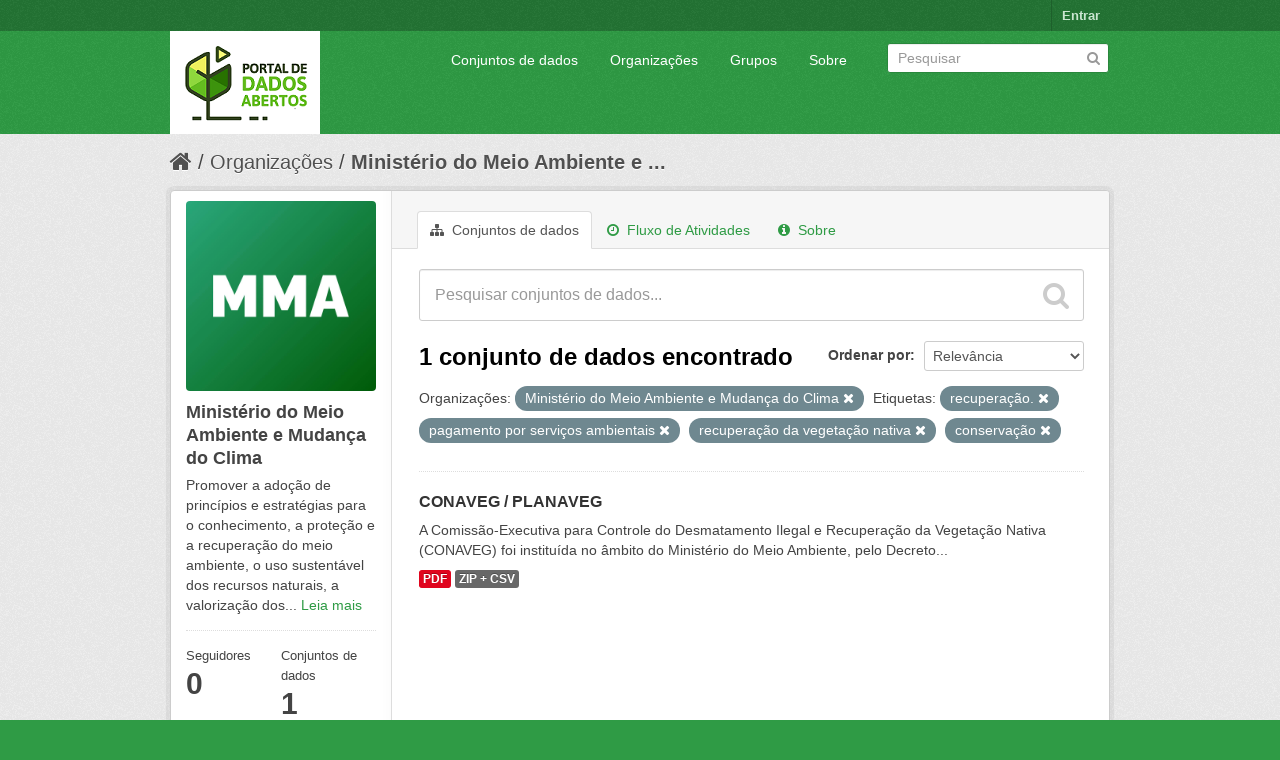

--- FILE ---
content_type: text/html; charset=utf-8
request_url: https://dados.mma.gov.br/organization/f4507020-b05b-4a3f-ad91-903d0c6b702e?tags=recupera%C3%A7%C3%A3o.&tags=pagamento+por+servi%C3%A7os+ambientais&organization=ministerio-do-meio-ambiente&tags=recupera%C3%A7%C3%A3o+da+vegeta%C3%A7%C3%A3o+nativa&tags=conserva%C3%A7%C3%A3o
body_size: 5767
content:
<!DOCTYPE html>
<!--[if IE 7]> <html lang="pt_BR" class="ie ie7"> <![endif]-->
<!--[if IE 8]> <html lang="pt_BR" class="ie ie8"> <![endif]-->
<!--[if IE 9]> <html lang="pt_BR" class="ie9"> <![endif]-->
<!--[if gt IE 8]><!--> <html lang="pt_BR"> <!--<![endif]-->
  <head>
    <!--[if lte ie 8]><script type="text/javascript" src="/fanstatic/vendor/:version:2017-06-30T15:25:22.96/html5.min.js"></script><![endif]-->
<link rel="stylesheet" type="text/css" href="/fanstatic/vendor/:version:2017-06-30T15:25:22.96/select2/select2.css" />
<link rel="stylesheet" type="text/css" href="/fanstatic/css/:version:2017-06-30T15:25:22.96/green.min.css" />
<link rel="stylesheet" type="text/css" href="/fanstatic/vendor/:version:2017-06-30T15:25:22.96/font-awesome/css/font-awesome.min.css" />
<!--[if ie 7]><link rel="stylesheet" type="text/css" href="/fanstatic/vendor/:version:2017-06-30T15:25:22.96/font-awesome/css/font-awesome-ie7.min.css" /><![endif]-->

    <meta charset="utf-8" />
      <meta name="generator" content="ckan 2.6.2" />
      <meta name="viewport" content="width=device-width, initial-scale=1.0">
    <title>Ministério do Meio Ambiente e Mudança do Clima - Organizações - Portal de Dados Abertos do MMA:</title>

    
    
  <link rel="shortcut icon" href="/base/images/ckan.ico" />
    
  <link rel="alternate" type="application/atom+xml" title="Portal de Dados Abertos do MMA: - Conjuntos de dados na organização: Ministério do Meio Ambiente e Mudança do Clima" href="/feeds/organization/ministerio-do-meio-ambiente.atom" />
<link rel="alternate" type="application/atom+xml" title="Portal de Dados Abertos do MMA: - Histórico de Revisões" href="/revision/list?days=1&amp;format=atom" />

      
    

    
      
      
    <style>
        Formular e implementar políticas públicas ambientais nacionais de forma articulada e pactuada com os atores públicos e a sociedade para desenvolvimento sustentável.
      </style>
    
  </head>

  
  <body data-site-root="https://dados.mma.gov.br/" data-locale-root="https://dados.mma.gov.br/" >

    
    <div class="hide"><a href="#content">Pular para o conteúdo</a></div>
  

  
    

  <header class="account-masthead">
    <div class="container">
      
        
          <nav class="account not-authed">
            <ul class="unstyled">
              
              <li><a href="/user/login">Entrar</a></li>
              
              
            </ul>
          </nav>
        
      
    </div>
  </header>

<header class="navbar navbar-static-top masthead">
  
    
  
  <div class="container">
    <button data-target=".nav-collapse" data-toggle="collapse" class="btn btn-navbar" type="button">
      <span class="icon-bar"></span>
      <span class="icon-bar"></span>
      <span class="icon-bar"></span>
    </button>
    
    <hgroup class="header-image pull-left">

      
        
          <a class="logo" href="/"><img src="https://dados.mma.gov.br/base/images/Versao_horizontal.png" alt="Portal de Dados Abertos do MMA:" title="Portal de Dados Abertos do MMA:" /></a>
        
      

    </hgroup>

    <div class="nav-collapse collapse">

      
        <nav class="section navigation">
          <ul class="nav nav-pills">
            
              <li><a href="/dataset">Conjuntos de dados</a></li><li><a href="/organization">Organizações</a></li><li><a href="/group">Grupos</a></li><li><a href="/about">Sobre</a></li>
            
          </ul>
        </nav>
      

      
        <form class="section site-search simple-input" action="/dataset" method="get">
          <div class="field">
            <label for="field-sitewide-search">Buscar conjunto de dados</label>
            <input id="field-sitewide-search" type="text" name="q" placeholder="Pesquisar" />
            <button class="btn-search" type="submit"><i class="icon-search"></i></button>
          </div>
        </form>
      

    </div>
  </div>
</header>

  
    <div role="main">
      <div id="content" class="container">
        
          
            <div class="flash-messages">
              
                
              
            </div>
          

          
            <div class="toolbar">
              
                
                  <ol class="breadcrumb">
                    
<li class="home"><a href="/"><i class="icon-home"></i><span> Início</span></a></li>
                    
  <li><a href="/organization">Organizações</a></li>
  <li class="active"><a class=" active" href="/organization/ministerio-do-meio-ambiente">Ministério do Meio Ambiente e ...</a></li>

                  </ol>
                
              
            </div>
          

          <div class="row wrapper">

            
            
            

            
              <div class="primary span9">
                
                
                  <article class="module">
                    
                      <header class="module-content page-header">
                        
                        <ul class="nav nav-tabs">
                          
  <li class="active"><a href="/organization/ministerio-do-meio-ambiente"><i class="icon-sitemap"></i> Conjuntos de dados</a></li>
  <li><a href="/organization/activity/ministerio-do-meio-ambiente/0"><i class="icon-time"></i> Fluxo de Atividades</a></li>
  <li><a href="/organization/about/ministerio-do-meio-ambiente"><i class="icon-info-sign"></i> Sobre</a></li>

                        </ul>
                      </header>
                    
                    <div class="module-content">
                      
                      
    
      
      
      







<form id="organization-datasets-search-form" class="search-form" method="get" data-module="select-switch">

  
    <div class="search-input control-group search-giant">
      <input type="text" class="search" name="q" value="" autocomplete="off" placeholder="Pesquisar conjuntos de dados...">
      
      <button type="submit" value="search">
        <i class="icon-search"></i>
        <span>Enviar</span>
      </button>
      
    </div>
  

  
    <span>
  
  

  
    
      
  <input type="hidden" name="tags" value="recuperação." />

    
  
    
      
  <input type="hidden" name="tags" value="pagamento por serviços ambientais" />

    
  
    
      
  <input type="hidden" name="organization" value="ministerio-do-meio-ambiente" />

    
  
    
      
  <input type="hidden" name="tags" value="recuperação da vegetação nativa" />

    
  
    
      
  <input type="hidden" name="tags" value="conservação" />

    
  
</span>
  

  
    
      <div class="form-select control-group control-order-by">
        <label for="field-order-by">Ordenar por</label>
        <select id="field-order-by" name="sort">
          
            
              <option value="score desc, metadata_modified desc">Relevância</option>
            
          
            
              <option value="title_string asc">Nome Crescente</option>
            
          
            
              <option value="title_string desc">Nome Descrescente</option>
            
          
            
              <option value="metadata_modified desc">Modificada pela última vez</option>
            
          
            
          
        </select>
        
        <button class="btn js-hide" type="submit">Ir</button>
        
      </div>
    
  

  
    
      <h2>

  
  
  
  

1 conjunto de dados encontrado</h2>
    
  

  
    
      <p class="filter-list">
        
          
          <span class="facet">Organizações:</span>
          
            <span class="filtered pill">Ministério do Meio Ambiente e Mudança do Clima
              <a href="/organization/ministerio-do-meio-ambiente?tags=recupera%C3%A7%C3%A3o.&amp;tags=pagamento+por+servi%C3%A7os+ambientais&amp;tags=recupera%C3%A7%C3%A3o+da+vegeta%C3%A7%C3%A3o+nativa&amp;tags=conserva%C3%A7%C3%A3o" class="remove" title="Remover"><i class="icon-remove"></i></a>
            </span>
          
        
          
          <span class="facet">Etiquetas:</span>
          
            <span class="filtered pill">recuperação.
              <a href="/organization/ministerio-do-meio-ambiente?tags=pagamento+por+servi%C3%A7os+ambientais&amp;organization=ministerio-do-meio-ambiente&amp;tags=recupera%C3%A7%C3%A3o+da+vegeta%C3%A7%C3%A3o+nativa&amp;tags=conserva%C3%A7%C3%A3o" class="remove" title="Remover"><i class="icon-remove"></i></a>
            </span>
          
            <span class="filtered pill">pagamento por serviços ambientais
              <a href="/organization/ministerio-do-meio-ambiente?tags=recupera%C3%A7%C3%A3o.&amp;organization=ministerio-do-meio-ambiente&amp;tags=recupera%C3%A7%C3%A3o+da+vegeta%C3%A7%C3%A3o+nativa&amp;tags=conserva%C3%A7%C3%A3o" class="remove" title="Remover"><i class="icon-remove"></i></a>
            </span>
          
            <span class="filtered pill">recuperação da vegetação nativa
              <a href="/organization/ministerio-do-meio-ambiente?tags=recupera%C3%A7%C3%A3o.&amp;tags=pagamento+por+servi%C3%A7os+ambientais&amp;organization=ministerio-do-meio-ambiente&amp;tags=conserva%C3%A7%C3%A3o" class="remove" title="Remover"><i class="icon-remove"></i></a>
            </span>
          
            <span class="filtered pill">conservação
              <a href="/organization/ministerio-do-meio-ambiente?tags=recupera%C3%A7%C3%A3o.&amp;tags=pagamento+por+servi%C3%A7os+ambientais&amp;organization=ministerio-do-meio-ambiente&amp;tags=recupera%C3%A7%C3%A3o+da+vegeta%C3%A7%C3%A3o+nativa" class="remove" title="Remover"><i class="icon-remove"></i></a>
            </span>
          
        
      </p>     
      <a class="show-filters btn">Filtrar Resultados</a>
    
  

</form>




    
  
    
      

  
    <ul class="dataset-list unstyled">
    	
	      
	        






  <li class="dataset-item">
    
      <div class="dataset-content">
        
          <h3 class="dataset-heading">
            
              
            
            
              <a href="/dataset/conaveg_planaveg">CONAVEG / PLANAVEG</a>
            
            
              
              
            
          </h3>
        
        
          
        
        
          
            <div>A Comissão-Executiva para Controle do Desmatamento Ilegal e Recuperação da Vegetação Nativa (CONAVEG) foi instituída no âmbito do Ministério do Meio Ambiente, pelo Decreto...</div>
          
        
      </div>
      
        
          
            <ul class="dataset-resources unstyled">
              
                
                <li>
                  <a href="/dataset/conaveg_planaveg" class="label" data-format="pdf">PDF</a>
                </li>
                
                <li>
                  <a href="/dataset/conaveg_planaveg" class="label" data-format="zip + csv">ZIP + CSV</a>
                </li>
                
              
            </ul>
          
        
      
    
  </li>

	      
	    
    </ul>
  

    
  
  
    
  

                    </div>
                  </article>
                
              </div>
            

            
              <aside class="secondary span3">
                
                
  




  
  <div class="module module-narrow module-shallow context-info">
    
    <section class="module-content">
      
      
        <div class="image">
          <a href="/organization/ministerio-do-meio-ambiente">
            <img src="https://dados.mma.gov.br/uploads/group/2023-08-23-133101.544997Imagem-MMA.jpg" width="200" alt="ministerio-do-meio-ambiente" />
          </a>
        </div>
      
      
      <h1 class="heading">Ministério do Meio Ambiente e Mudança do Clima
        
      </h1>
      
      
      
        <p>
          Promover a adoção de princípios e estratégias para o conhecimento, a proteção e a recuperação do meio ambiente, o uso sustentável dos recursos naturais, a valorização dos...
          <a href="/organization/about/ministerio-do-meio-ambiente">Leia mais</a>
        </p>
      
      
      
        
        <div class="nums">
          <dl>
            <dt>Seguidores</dt>
            <dd><span>0</span></dd>
          </dl>
          <dl>
            <dt>Conjuntos de dados</dt>
            <dd><span>1</span></dd>
          </dl>
        </div>
        
        
        <div class="follow_button">
          
        </div>
        
      
      
    </section>
  </div>
  
  
  
    

  
  
    
      
      
        <section class="module module-narrow module-shallow">
          
            <h2 class="module-heading">
              <i class="icon-medium icon-filter"></i>
              
              Organizações
            </h2>
          
          
            
            
              <nav>
                <ul class="unstyled nav nav-simple nav-facet">
                  
                    
                    
                    
                    
                      <li class="nav-item active">
                        <a href="/organization/f4507020-b05b-4a3f-ad91-903d0c6b702e?tags=recupera%C3%A7%C3%A3o.&amp;tags=pagamento+por+servi%C3%A7os+ambientais&amp;tags=recupera%C3%A7%C3%A3o+da+vegeta%C3%A7%C3%A3o+nativa&amp;tags=conserva%C3%A7%C3%A3o" title="Ministério do Meio Ambiente e Mudança do Clima">
                          <span>Ministério do Meio ... (1)</span>
                        </a>
                      </li>
                  
                </ul>
              </nav>

              <p class="module-footer">
                
                  
                
              </p>
            
            
          
        </section>
      
    
  

  
    

  
  
    
      
      
        <section class="module module-narrow module-shallow">
          
            <h2 class="module-heading">
              <i class="icon-medium icon-filter"></i>
              
              Grupos
            </h2>
          
          
            
            
              <p class="module-content empty">Não há Grupos que correspondam a essa busca</p>
            
            
          
        </section>
      
    
  

  
    

  
  
    
      
      
        <section class="module module-narrow module-shallow">
          
            <h2 class="module-heading">
              <i class="icon-medium icon-filter"></i>
              
              Etiquetas
            </h2>
          
          
            
            
              <nav>
                <ul class="unstyled nav nav-simple nav-facet">
                  
                    
                    
                    
                    
                      <li class="nav-item">
                        <a href="/organization/f4507020-b05b-4a3f-ad91-903d0c6b702e?tags=recupera%C3%A7%C3%A3o.&amp;tags=recupera%C3%A7%C3%A3o+da+vegeta%C3%A7%C3%A3o+nativa&amp;tags=pagamento+por+servi%C3%A7os+ambientais&amp;organization=ministerio-do-meio-ambiente&amp;tags=bioeconomia&amp;tags=conserva%C3%A7%C3%A3o" title="">
                          <span>bioeconomia (1)</span>
                        </a>
                      </li>
                  
                    
                    
                    
                    
                      <li class="nav-item">
                        <a href="/organization/f4507020-b05b-4a3f-ad91-903d0c6b702e?tags=recupera%C3%A7%C3%A3o.&amp;tags=recupera%C3%A7%C3%A3o+da+vegeta%C3%A7%C3%A3o+nativa&amp;tags=Combate+ao+desmatamento+ilegal&amp;tags=pagamento+por+servi%C3%A7os+ambientais&amp;organization=ministerio-do-meio-ambiente&amp;tags=conserva%C3%A7%C3%A3o" title="Combate ao desmatamento ilegal">
                          <span>Combate ao desmatam... (1)</span>
                        </a>
                      </li>
                  
                    
                    
                    
                    
                      <li class="nav-item">
                        <a href="/organization/f4507020-b05b-4a3f-ad91-903d0c6b702e?tags=recupera%C3%A7%C3%A3o.&amp;tags=combate+aos+inc%C3%AAndios+florestais&amp;tags=recupera%C3%A7%C3%A3o+da+vegeta%C3%A7%C3%A3o+nativa&amp;tags=pagamento+por+servi%C3%A7os+ambientais&amp;organization=ministerio-do-meio-ambiente&amp;tags=conserva%C3%A7%C3%A3o" title="combate aos incêndios florestais">
                          <span>combate aos incêndi... (1)</span>
                        </a>
                      </li>
                  
                    
                    
                    
                    
                      <li class="nav-item active">
                        <a href="/organization/f4507020-b05b-4a3f-ad91-903d0c6b702e?tags=recupera%C3%A7%C3%A3o.&amp;tags=pagamento+por+servi%C3%A7os+ambientais&amp;organization=ministerio-do-meio-ambiente&amp;tags=recupera%C3%A7%C3%A3o+da+vegeta%C3%A7%C3%A3o+nativa" title="">
                          <span>conservação (1)</span>
                        </a>
                      </li>
                  
                    
                    
                    
                    
                      <li class="nav-item">
                        <a href="/organization/f4507020-b05b-4a3f-ad91-903d0c6b702e?tags=recupera%C3%A7%C3%A3o.&amp;tags=recupera%C3%A7%C3%A3o+da+vegeta%C3%A7%C3%A3o+nativa&amp;tags=pagamento+por+servi%C3%A7os+ambientais&amp;organization=ministerio-do-meio-ambiente&amp;tags=ordenamento+territorial&amp;tags=conserva%C3%A7%C3%A3o" title="ordenamento territorial">
                          <span>ordenamento territo... (1)</span>
                        </a>
                      </li>
                  
                    
                    
                    
                    
                      <li class="nav-item active">
                        <a href="/organization/f4507020-b05b-4a3f-ad91-903d0c6b702e?tags=recupera%C3%A7%C3%A3o.&amp;organization=ministerio-do-meio-ambiente&amp;tags=recupera%C3%A7%C3%A3o+da+vegeta%C3%A7%C3%A3o+nativa&amp;tags=conserva%C3%A7%C3%A3o" title="pagamento por serviços ambientais">
                          <span>pagamento por servi... (1)</span>
                        </a>
                      </li>
                  
                    
                    
                    
                    
                      <li class="nav-item active">
                        <a href="/organization/f4507020-b05b-4a3f-ad91-903d0c6b702e?tags=recupera%C3%A7%C3%A3o.&amp;tags=pagamento+por+servi%C3%A7os+ambientais&amp;organization=ministerio-do-meio-ambiente&amp;tags=conserva%C3%A7%C3%A3o" title="recuperação da vegetação nativa">
                          <span>recuperação da vege... (1)</span>
                        </a>
                      </li>
                  
                    
                    
                    
                    
                      <li class="nav-item active">
                        <a href="/organization/f4507020-b05b-4a3f-ad91-903d0c6b702e?tags=pagamento+por+servi%C3%A7os+ambientais&amp;organization=ministerio-do-meio-ambiente&amp;tags=recupera%C3%A7%C3%A3o+da+vegeta%C3%A7%C3%A3o+nativa&amp;tags=conserva%C3%A7%C3%A3o" title="">
                          <span>recuperação. (1)</span>
                        </a>
                      </li>
                  
                    
                    
                    
                    
                      <li class="nav-item">
                        <a href="/organization/f4507020-b05b-4a3f-ad91-903d0c6b702e?tags=recupera%C3%A7%C3%A3o.&amp;tags=recupera%C3%A7%C3%A3o+da+vegeta%C3%A7%C3%A3o+nativa&amp;tags=regulariza%C3%A7%C3%A3o+fund%C3%A1ria&amp;tags=pagamento+por+servi%C3%A7os+ambientais&amp;organization=ministerio-do-meio-ambiente&amp;tags=conserva%C3%A7%C3%A3o" title="">
                          <span>regularização fundária (1)</span>
                        </a>
                      </li>
                  
                </ul>
              </nav>

              <p class="module-footer">
                
                  
                
              </p>
            
            
          
        </section>
      
    
  

  
    

  
  
    
      
      
        <section class="module module-narrow module-shallow">
          
            <h2 class="module-heading">
              <i class="icon-medium icon-filter"></i>
              
              Formatos
            </h2>
          
          
            
            
              <nav>
                <ul class="unstyled nav nav-simple nav-facet">
                  
                    
                    
                    
                    
                      <li class="nav-item">
                        <a href="/organization/f4507020-b05b-4a3f-ad91-903d0c6b702e?tags=recupera%C3%A7%C3%A3o.&amp;tags=recupera%C3%A7%C3%A3o+da+vegeta%C3%A7%C3%A3o+nativa&amp;tags=pagamento+por+servi%C3%A7os+ambientais&amp;organization=ministerio-do-meio-ambiente&amp;res_format=PDF&amp;tags=conserva%C3%A7%C3%A3o" title="">
                          <span>PDF (1)</span>
                        </a>
                      </li>
                  
                    
                    
                    
                    
                      <li class="nav-item">
                        <a href="/organization/f4507020-b05b-4a3f-ad91-903d0c6b702e?tags=recupera%C3%A7%C3%A3o.&amp;res_format=ZIP+%2B+CSV&amp;tags=recupera%C3%A7%C3%A3o+da+vegeta%C3%A7%C3%A3o+nativa&amp;tags=pagamento+por+servi%C3%A7os+ambientais&amp;organization=ministerio-do-meio-ambiente&amp;tags=conserva%C3%A7%C3%A3o" title="">
                          <span>ZIP + CSV (1)</span>
                        </a>
                      </li>
                  
                </ul>
              </nav>

              <p class="module-footer">
                
                  
                
              </p>
            
            
          
        </section>
      
    
  

  
    

  
  
    
      
      
        <section class="module module-narrow module-shallow">
          
            <h2 class="module-heading">
              <i class="icon-medium icon-filter"></i>
              
              Licenças
            </h2>
          
          
            
            
              <nav>
                <ul class="unstyled nav nav-simple nav-facet">
                  
                    
                    
                    
                    
                      <li class="nav-item">
                        <a href="/organization/f4507020-b05b-4a3f-ad91-903d0c6b702e?tags=recupera%C3%A7%C3%A3o.&amp;license_id=cc-by&amp;tags=recupera%C3%A7%C3%A3o+da+vegeta%C3%A7%C3%A3o+nativa&amp;tags=pagamento+por+servi%C3%A7os+ambientais&amp;organization=ministerio-do-meio-ambiente&amp;tags=conserva%C3%A7%C3%A3o" title="Creative Commons Atribuição">
                          <span>Creative Commons At... (1)</span>
                        </a>
                      </li>
                  
                </ul>
              </nav>

              <p class="module-footer">
                
                  
                
              </p>
            
            
          
        </section>
      
    
  

  


              </aside>
            
          </div>
        
      </div>
    </div>
  
    <footer class="site-footer">
  <div class="container">
    
    <div class="row">
      <div class="span8 footer-links">
        
          <ul class="unstyled">
            
              <li><a href="/about">Sobre Portal de Dados Abertos do MMA:</a></li>
            
          </ul>
          <ul class="unstyled">
            
              
              <li><a href="http://docs.ckan.org/en/ckan-2.6.2/api/">API do CKAN</a></li>
              <li><a href="http://www.ckan.org/">Associação CKAN</a></li>
              <li><a href="http://www.opendefinition.org/okd/"><img src="/base/images/od_80x15_blue.png"></a></li>
            
          </ul>
        
      </div>
      <div class="span4 attribution">
        
          <p><strong>Impulsionado por</strong> <a class="hide-text ckan-footer-logo" href="http://ckan.org">CKAN</a></p>
        
        
          

<form class="form-inline form-select lang-select" action="/util/redirect" data-module="select-switch" method="POST">
  <label for="field-lang-select">Idioma</label>
  <select id="field-lang-select" name="url" data-module="autocomplete" data-module-dropdown-class="lang-dropdown" data-module-container-class="lang-container">
    
      <option value="/pt_BR/organization/f4507020-b05b-4a3f-ad91-903d0c6b702e?tags%3Drecupera%25C3%25A7%25C3%25A3o.%26tags%3Dpagamento%2Bpor%2Bservi%25C3%25A7os%2Bambientais%26organization%3Dministerio-do-meio-ambiente%26tags%3Drecupera%25C3%25A7%25C3%25A3o%2Bda%2Bvegeta%25C3%25A7%25C3%25A3o%2Bnativa%26tags%3Dconserva%25C3%25A7%25C3%25A3o" selected="selected">
        português (Brasil)
      </option>
    
      <option value="/en/organization/f4507020-b05b-4a3f-ad91-903d0c6b702e?tags%3Drecupera%25C3%25A7%25C3%25A3o.%26tags%3Dpagamento%2Bpor%2Bservi%25C3%25A7os%2Bambientais%26organization%3Dministerio-do-meio-ambiente%26tags%3Drecupera%25C3%25A7%25C3%25A3o%2Bda%2Bvegeta%25C3%25A7%25C3%25A3o%2Bnativa%26tags%3Dconserva%25C3%25A7%25C3%25A3o" >
        English
      </option>
    
      <option value="/ja/organization/f4507020-b05b-4a3f-ad91-903d0c6b702e?tags%3Drecupera%25C3%25A7%25C3%25A3o.%26tags%3Dpagamento%2Bpor%2Bservi%25C3%25A7os%2Bambientais%26organization%3Dministerio-do-meio-ambiente%26tags%3Drecupera%25C3%25A7%25C3%25A3o%2Bda%2Bvegeta%25C3%25A7%25C3%25A3o%2Bnativa%26tags%3Dconserva%25C3%25A7%25C3%25A3o" >
        日本語
      </option>
    
      <option value="/it/organization/f4507020-b05b-4a3f-ad91-903d0c6b702e?tags%3Drecupera%25C3%25A7%25C3%25A3o.%26tags%3Dpagamento%2Bpor%2Bservi%25C3%25A7os%2Bambientais%26organization%3Dministerio-do-meio-ambiente%26tags%3Drecupera%25C3%25A7%25C3%25A3o%2Bda%2Bvegeta%25C3%25A7%25C3%25A3o%2Bnativa%26tags%3Dconserva%25C3%25A7%25C3%25A3o" >
        italiano
      </option>
    
      <option value="/cs_CZ/organization/f4507020-b05b-4a3f-ad91-903d0c6b702e?tags%3Drecupera%25C3%25A7%25C3%25A3o.%26tags%3Dpagamento%2Bpor%2Bservi%25C3%25A7os%2Bambientais%26organization%3Dministerio-do-meio-ambiente%26tags%3Drecupera%25C3%25A7%25C3%25A3o%2Bda%2Bvegeta%25C3%25A7%25C3%25A3o%2Bnativa%26tags%3Dconserva%25C3%25A7%25C3%25A3o" >
        čeština (Česká republika)
      </option>
    
      <option value="/ca/organization/f4507020-b05b-4a3f-ad91-903d0c6b702e?tags%3Drecupera%25C3%25A7%25C3%25A3o.%26tags%3Dpagamento%2Bpor%2Bservi%25C3%25A7os%2Bambientais%26organization%3Dministerio-do-meio-ambiente%26tags%3Drecupera%25C3%25A7%25C3%25A3o%2Bda%2Bvegeta%25C3%25A7%25C3%25A3o%2Bnativa%26tags%3Dconserva%25C3%25A7%25C3%25A3o" >
        català
      </option>
    
      <option value="/es/organization/f4507020-b05b-4a3f-ad91-903d0c6b702e?tags%3Drecupera%25C3%25A7%25C3%25A3o.%26tags%3Dpagamento%2Bpor%2Bservi%25C3%25A7os%2Bambientais%26organization%3Dministerio-do-meio-ambiente%26tags%3Drecupera%25C3%25A7%25C3%25A3o%2Bda%2Bvegeta%25C3%25A7%25C3%25A3o%2Bnativa%26tags%3Dconserva%25C3%25A7%25C3%25A3o" >
        español
      </option>
    
      <option value="/fr/organization/f4507020-b05b-4a3f-ad91-903d0c6b702e?tags%3Drecupera%25C3%25A7%25C3%25A3o.%26tags%3Dpagamento%2Bpor%2Bservi%25C3%25A7os%2Bambientais%26organization%3Dministerio-do-meio-ambiente%26tags%3Drecupera%25C3%25A7%25C3%25A3o%2Bda%2Bvegeta%25C3%25A7%25C3%25A3o%2Bnativa%26tags%3Dconserva%25C3%25A7%25C3%25A3o" >
        français
      </option>
    
      <option value="/el/organization/f4507020-b05b-4a3f-ad91-903d0c6b702e?tags%3Drecupera%25C3%25A7%25C3%25A3o.%26tags%3Dpagamento%2Bpor%2Bservi%25C3%25A7os%2Bambientais%26organization%3Dministerio-do-meio-ambiente%26tags%3Drecupera%25C3%25A7%25C3%25A3o%2Bda%2Bvegeta%25C3%25A7%25C3%25A3o%2Bnativa%26tags%3Dconserva%25C3%25A7%25C3%25A3o" >
        Ελληνικά
      </option>
    
      <option value="/sv/organization/f4507020-b05b-4a3f-ad91-903d0c6b702e?tags%3Drecupera%25C3%25A7%25C3%25A3o.%26tags%3Dpagamento%2Bpor%2Bservi%25C3%25A7os%2Bambientais%26organization%3Dministerio-do-meio-ambiente%26tags%3Drecupera%25C3%25A7%25C3%25A3o%2Bda%2Bvegeta%25C3%25A7%25C3%25A3o%2Bnativa%26tags%3Dconserva%25C3%25A7%25C3%25A3o" >
        svenska
      </option>
    
      <option value="/sr/organization/f4507020-b05b-4a3f-ad91-903d0c6b702e?tags%3Drecupera%25C3%25A7%25C3%25A3o.%26tags%3Dpagamento%2Bpor%2Bservi%25C3%25A7os%2Bambientais%26organization%3Dministerio-do-meio-ambiente%26tags%3Drecupera%25C3%25A7%25C3%25A3o%2Bda%2Bvegeta%25C3%25A7%25C3%25A3o%2Bnativa%26tags%3Dconserva%25C3%25A7%25C3%25A3o" >
        српски
      </option>
    
      <option value="/no/organization/f4507020-b05b-4a3f-ad91-903d0c6b702e?tags%3Drecupera%25C3%25A7%25C3%25A3o.%26tags%3Dpagamento%2Bpor%2Bservi%25C3%25A7os%2Bambientais%26organization%3Dministerio-do-meio-ambiente%26tags%3Drecupera%25C3%25A7%25C3%25A3o%2Bda%2Bvegeta%25C3%25A7%25C3%25A3o%2Bnativa%26tags%3Dconserva%25C3%25A7%25C3%25A3o" >
        norsk bokmål (Norge)
      </option>
    
      <option value="/sk/organization/f4507020-b05b-4a3f-ad91-903d0c6b702e?tags%3Drecupera%25C3%25A7%25C3%25A3o.%26tags%3Dpagamento%2Bpor%2Bservi%25C3%25A7os%2Bambientais%26organization%3Dministerio-do-meio-ambiente%26tags%3Drecupera%25C3%25A7%25C3%25A3o%2Bda%2Bvegeta%25C3%25A7%25C3%25A3o%2Bnativa%26tags%3Dconserva%25C3%25A7%25C3%25A3o" >
        slovenčina
      </option>
    
      <option value="/fi/organization/f4507020-b05b-4a3f-ad91-903d0c6b702e?tags%3Drecupera%25C3%25A7%25C3%25A3o.%26tags%3Dpagamento%2Bpor%2Bservi%25C3%25A7os%2Bambientais%26organization%3Dministerio-do-meio-ambiente%26tags%3Drecupera%25C3%25A7%25C3%25A3o%2Bda%2Bvegeta%25C3%25A7%25C3%25A3o%2Bnativa%26tags%3Dconserva%25C3%25A7%25C3%25A3o" >
        suomi
      </option>
    
      <option value="/ru/organization/f4507020-b05b-4a3f-ad91-903d0c6b702e?tags%3Drecupera%25C3%25A7%25C3%25A3o.%26tags%3Dpagamento%2Bpor%2Bservi%25C3%25A7os%2Bambientais%26organization%3Dministerio-do-meio-ambiente%26tags%3Drecupera%25C3%25A7%25C3%25A3o%2Bda%2Bvegeta%25C3%25A7%25C3%25A3o%2Bnativa%26tags%3Dconserva%25C3%25A7%25C3%25A3o" >
        русский
      </option>
    
      <option value="/de/organization/f4507020-b05b-4a3f-ad91-903d0c6b702e?tags%3Drecupera%25C3%25A7%25C3%25A3o.%26tags%3Dpagamento%2Bpor%2Bservi%25C3%25A7os%2Bambientais%26organization%3Dministerio-do-meio-ambiente%26tags%3Drecupera%25C3%25A7%25C3%25A3o%2Bda%2Bvegeta%25C3%25A7%25C3%25A3o%2Bnativa%26tags%3Dconserva%25C3%25A7%25C3%25A3o" >
        Deutsch
      </option>
    
      <option value="/pl/organization/f4507020-b05b-4a3f-ad91-903d0c6b702e?tags%3Drecupera%25C3%25A7%25C3%25A3o.%26tags%3Dpagamento%2Bpor%2Bservi%25C3%25A7os%2Bambientais%26organization%3Dministerio-do-meio-ambiente%26tags%3Drecupera%25C3%25A7%25C3%25A3o%2Bda%2Bvegeta%25C3%25A7%25C3%25A3o%2Bnativa%26tags%3Dconserva%25C3%25A7%25C3%25A3o" >
        polski
      </option>
    
      <option value="/nl/organization/f4507020-b05b-4a3f-ad91-903d0c6b702e?tags%3Drecupera%25C3%25A7%25C3%25A3o.%26tags%3Dpagamento%2Bpor%2Bservi%25C3%25A7os%2Bambientais%26organization%3Dministerio-do-meio-ambiente%26tags%3Drecupera%25C3%25A7%25C3%25A3o%2Bda%2Bvegeta%25C3%25A7%25C3%25A3o%2Bnativa%26tags%3Dconserva%25C3%25A7%25C3%25A3o" >
        Nederlands
      </option>
    
      <option value="/bg/organization/f4507020-b05b-4a3f-ad91-903d0c6b702e?tags%3Drecupera%25C3%25A7%25C3%25A3o.%26tags%3Dpagamento%2Bpor%2Bservi%25C3%25A7os%2Bambientais%26organization%3Dministerio-do-meio-ambiente%26tags%3Drecupera%25C3%25A7%25C3%25A3o%2Bda%2Bvegeta%25C3%25A7%25C3%25A3o%2Bnativa%26tags%3Dconserva%25C3%25A7%25C3%25A3o" >
        български
      </option>
    
      <option value="/ko_KR/organization/f4507020-b05b-4a3f-ad91-903d0c6b702e?tags%3Drecupera%25C3%25A7%25C3%25A3o.%26tags%3Dpagamento%2Bpor%2Bservi%25C3%25A7os%2Bambientais%26organization%3Dministerio-do-meio-ambiente%26tags%3Drecupera%25C3%25A7%25C3%25A3o%2Bda%2Bvegeta%25C3%25A7%25C3%25A3o%2Bnativa%26tags%3Dconserva%25C3%25A7%25C3%25A3o" >
        한국어 (대한민국)
      </option>
    
      <option value="/hu/organization/f4507020-b05b-4a3f-ad91-903d0c6b702e?tags%3Drecupera%25C3%25A7%25C3%25A3o.%26tags%3Dpagamento%2Bpor%2Bservi%25C3%25A7os%2Bambientais%26organization%3Dministerio-do-meio-ambiente%26tags%3Drecupera%25C3%25A7%25C3%25A3o%2Bda%2Bvegeta%25C3%25A7%25C3%25A3o%2Bnativa%26tags%3Dconserva%25C3%25A7%25C3%25A3o" >
        magyar
      </option>
    
      <option value="/sl/organization/f4507020-b05b-4a3f-ad91-903d0c6b702e?tags%3Drecupera%25C3%25A7%25C3%25A3o.%26tags%3Dpagamento%2Bpor%2Bservi%25C3%25A7os%2Bambientais%26organization%3Dministerio-do-meio-ambiente%26tags%3Drecupera%25C3%25A7%25C3%25A3o%2Bda%2Bvegeta%25C3%25A7%25C3%25A3o%2Bnativa%26tags%3Dconserva%25C3%25A7%25C3%25A3o" >
        slovenščina
      </option>
    
      <option value="/lv/organization/f4507020-b05b-4a3f-ad91-903d0c6b702e?tags%3Drecupera%25C3%25A7%25C3%25A3o.%26tags%3Dpagamento%2Bpor%2Bservi%25C3%25A7os%2Bambientais%26organization%3Dministerio-do-meio-ambiente%26tags%3Drecupera%25C3%25A7%25C3%25A3o%2Bda%2Bvegeta%25C3%25A7%25C3%25A3o%2Bnativa%26tags%3Dconserva%25C3%25A7%25C3%25A3o" >
        latviešu
      </option>
    
      <option value="/zh_CN/organization/f4507020-b05b-4a3f-ad91-903d0c6b702e?tags%3Drecupera%25C3%25A7%25C3%25A3o.%26tags%3Dpagamento%2Bpor%2Bservi%25C3%25A7os%2Bambientais%26organization%3Dministerio-do-meio-ambiente%26tags%3Drecupera%25C3%25A7%25C3%25A3o%2Bda%2Bvegeta%25C3%25A7%25C3%25A3o%2Bnativa%26tags%3Dconserva%25C3%25A7%25C3%25A3o" >
        中文 (简体, 中国)
      </option>
    
      <option value="/sr_Latn/organization/f4507020-b05b-4a3f-ad91-903d0c6b702e?tags%3Drecupera%25C3%25A7%25C3%25A3o.%26tags%3Dpagamento%2Bpor%2Bservi%25C3%25A7os%2Bambientais%26organization%3Dministerio-do-meio-ambiente%26tags%3Drecupera%25C3%25A7%25C3%25A3o%2Bda%2Bvegeta%25C3%25A7%25C3%25A3o%2Bnativa%26tags%3Dconserva%25C3%25A7%25C3%25A3o" >
        srpski (latinica)
      </option>
    
      <option value="/ne/organization/f4507020-b05b-4a3f-ad91-903d0c6b702e?tags%3Drecupera%25C3%25A7%25C3%25A3o.%26tags%3Dpagamento%2Bpor%2Bservi%25C3%25A7os%2Bambientais%26organization%3Dministerio-do-meio-ambiente%26tags%3Drecupera%25C3%25A7%25C3%25A3o%2Bda%2Bvegeta%25C3%25A7%25C3%25A3o%2Bnativa%26tags%3Dconserva%25C3%25A7%25C3%25A3o" >
        नेपाली
      </option>
    
      <option value="/tr/organization/f4507020-b05b-4a3f-ad91-903d0c6b702e?tags%3Drecupera%25C3%25A7%25C3%25A3o.%26tags%3Dpagamento%2Bpor%2Bservi%25C3%25A7os%2Bambientais%26organization%3Dministerio-do-meio-ambiente%26tags%3Drecupera%25C3%25A7%25C3%25A3o%2Bda%2Bvegeta%25C3%25A7%25C3%25A3o%2Bnativa%26tags%3Dconserva%25C3%25A7%25C3%25A3o" >
        Türkçe
      </option>
    
      <option value="/es_AR/organization/f4507020-b05b-4a3f-ad91-903d0c6b702e?tags%3Drecupera%25C3%25A7%25C3%25A3o.%26tags%3Dpagamento%2Bpor%2Bservi%25C3%25A7os%2Bambientais%26organization%3Dministerio-do-meio-ambiente%26tags%3Drecupera%25C3%25A7%25C3%25A3o%2Bda%2Bvegeta%25C3%25A7%25C3%25A3o%2Bnativa%26tags%3Dconserva%25C3%25A7%25C3%25A3o" >
        español (Argentina)
      </option>
    
      <option value="/fa_IR/organization/f4507020-b05b-4a3f-ad91-903d0c6b702e?tags%3Drecupera%25C3%25A7%25C3%25A3o.%26tags%3Dpagamento%2Bpor%2Bservi%25C3%25A7os%2Bambientais%26organization%3Dministerio-do-meio-ambiente%26tags%3Drecupera%25C3%25A7%25C3%25A3o%2Bda%2Bvegeta%25C3%25A7%25C3%25A3o%2Bnativa%26tags%3Dconserva%25C3%25A7%25C3%25A3o" >
        فارسی (ایران)
      </option>
    
      <option value="/id/organization/f4507020-b05b-4a3f-ad91-903d0c6b702e?tags%3Drecupera%25C3%25A7%25C3%25A3o.%26tags%3Dpagamento%2Bpor%2Bservi%25C3%25A7os%2Bambientais%26organization%3Dministerio-do-meio-ambiente%26tags%3Drecupera%25C3%25A7%25C3%25A3o%2Bda%2Bvegeta%25C3%25A7%25C3%25A3o%2Bnativa%26tags%3Dconserva%25C3%25A7%25C3%25A3o" >
        Indonesia
      </option>
    
      <option value="/mn_MN/organization/f4507020-b05b-4a3f-ad91-903d0c6b702e?tags%3Drecupera%25C3%25A7%25C3%25A3o.%26tags%3Dpagamento%2Bpor%2Bservi%25C3%25A7os%2Bambientais%26organization%3Dministerio-do-meio-ambiente%26tags%3Drecupera%25C3%25A7%25C3%25A3o%2Bda%2Bvegeta%25C3%25A7%25C3%25A3o%2Bnativa%26tags%3Dconserva%25C3%25A7%25C3%25A3o" >
        монгол (Монгол)
      </option>
    
      <option value="/pt_PT/organization/f4507020-b05b-4a3f-ad91-903d0c6b702e?tags%3Drecupera%25C3%25A7%25C3%25A3o.%26tags%3Dpagamento%2Bpor%2Bservi%25C3%25A7os%2Bambientais%26organization%3Dministerio-do-meio-ambiente%26tags%3Drecupera%25C3%25A7%25C3%25A3o%2Bda%2Bvegeta%25C3%25A7%25C3%25A3o%2Bnativa%26tags%3Dconserva%25C3%25A7%25C3%25A3o" >
        português (Portugal)
      </option>
    
      <option value="/ar/organization/f4507020-b05b-4a3f-ad91-903d0c6b702e?tags%3Drecupera%25C3%25A7%25C3%25A3o.%26tags%3Dpagamento%2Bpor%2Bservi%25C3%25A7os%2Bambientais%26organization%3Dministerio-do-meio-ambiente%26tags%3Drecupera%25C3%25A7%25C3%25A3o%2Bda%2Bvegeta%25C3%25A7%25C3%25A3o%2Bnativa%26tags%3Dconserva%25C3%25A7%25C3%25A3o" >
        العربية
      </option>
    
      <option value="/hr/organization/f4507020-b05b-4a3f-ad91-903d0c6b702e?tags%3Drecupera%25C3%25A7%25C3%25A3o.%26tags%3Dpagamento%2Bpor%2Bservi%25C3%25A7os%2Bambientais%26organization%3Dministerio-do-meio-ambiente%26tags%3Drecupera%25C3%25A7%25C3%25A3o%2Bda%2Bvegeta%25C3%25A7%25C3%25A3o%2Bnativa%26tags%3Dconserva%25C3%25A7%25C3%25A3o" >
        hrvatski
      </option>
    
      <option value="/sq/organization/f4507020-b05b-4a3f-ad91-903d0c6b702e?tags%3Drecupera%25C3%25A7%25C3%25A3o.%26tags%3Dpagamento%2Bpor%2Bservi%25C3%25A7os%2Bambientais%26organization%3Dministerio-do-meio-ambiente%26tags%3Drecupera%25C3%25A7%25C3%25A3o%2Bda%2Bvegeta%25C3%25A7%25C3%25A3o%2Bnativa%26tags%3Dconserva%25C3%25A7%25C3%25A3o" >
        shqip
      </option>
    
      <option value="/lt/organization/f4507020-b05b-4a3f-ad91-903d0c6b702e?tags%3Drecupera%25C3%25A7%25C3%25A3o.%26tags%3Dpagamento%2Bpor%2Bservi%25C3%25A7os%2Bambientais%26organization%3Dministerio-do-meio-ambiente%26tags%3Drecupera%25C3%25A7%25C3%25A3o%2Bda%2Bvegeta%25C3%25A7%25C3%25A3o%2Bnativa%26tags%3Dconserva%25C3%25A7%25C3%25A3o" >
        lietuvių
      </option>
    
      <option value="/he/organization/f4507020-b05b-4a3f-ad91-903d0c6b702e?tags%3Drecupera%25C3%25A7%25C3%25A3o.%26tags%3Dpagamento%2Bpor%2Bservi%25C3%25A7os%2Bambientais%26organization%3Dministerio-do-meio-ambiente%26tags%3Drecupera%25C3%25A7%25C3%25A3o%2Bda%2Bvegeta%25C3%25A7%25C3%25A3o%2Bnativa%26tags%3Dconserva%25C3%25A7%25C3%25A3o" >
        עברית
      </option>
    
      <option value="/km/organization/f4507020-b05b-4a3f-ad91-903d0c6b702e?tags%3Drecupera%25C3%25A7%25C3%25A3o.%26tags%3Dpagamento%2Bpor%2Bservi%25C3%25A7os%2Bambientais%26organization%3Dministerio-do-meio-ambiente%26tags%3Drecupera%25C3%25A7%25C3%25A3o%2Bda%2Bvegeta%25C3%25A7%25C3%25A3o%2Bnativa%26tags%3Dconserva%25C3%25A7%25C3%25A3o" >
        ខ្មែរ
      </option>
    
      <option value="/is/organization/f4507020-b05b-4a3f-ad91-903d0c6b702e?tags%3Drecupera%25C3%25A7%25C3%25A3o.%26tags%3Dpagamento%2Bpor%2Bservi%25C3%25A7os%2Bambientais%26organization%3Dministerio-do-meio-ambiente%26tags%3Drecupera%25C3%25A7%25C3%25A3o%2Bda%2Bvegeta%25C3%25A7%25C3%25A3o%2Bnativa%26tags%3Dconserva%25C3%25A7%25C3%25A3o" >
        íslenska
      </option>
    
      <option value="/tl/organization/f4507020-b05b-4a3f-ad91-903d0c6b702e?tags%3Drecupera%25C3%25A7%25C3%25A3o.%26tags%3Dpagamento%2Bpor%2Bservi%25C3%25A7os%2Bambientais%26organization%3Dministerio-do-meio-ambiente%26tags%3Drecupera%25C3%25A7%25C3%25A3o%2Bda%2Bvegeta%25C3%25A7%25C3%25A3o%2Bnativa%26tags%3Dconserva%25C3%25A7%25C3%25A3o" >
        Filipino (Pilipinas)
      </option>
    
      <option value="/da_DK/organization/f4507020-b05b-4a3f-ad91-903d0c6b702e?tags%3Drecupera%25C3%25A7%25C3%25A3o.%26tags%3Dpagamento%2Bpor%2Bservi%25C3%25A7os%2Bambientais%26organization%3Dministerio-do-meio-ambiente%26tags%3Drecupera%25C3%25A7%25C3%25A3o%2Bda%2Bvegeta%25C3%25A7%25C3%25A3o%2Bnativa%26tags%3Dconserva%25C3%25A7%25C3%25A3o" >
        dansk (Danmark)
      </option>
    
      <option value="/vi/organization/f4507020-b05b-4a3f-ad91-903d0c6b702e?tags%3Drecupera%25C3%25A7%25C3%25A3o.%26tags%3Dpagamento%2Bpor%2Bservi%25C3%25A7os%2Bambientais%26organization%3Dministerio-do-meio-ambiente%26tags%3Drecupera%25C3%25A7%25C3%25A3o%2Bda%2Bvegeta%25C3%25A7%25C3%25A3o%2Bnativa%26tags%3Dconserva%25C3%25A7%25C3%25A3o" >
        Tiếng Việt
      </option>
    
      <option value="/en_AU/organization/f4507020-b05b-4a3f-ad91-903d0c6b702e?tags%3Drecupera%25C3%25A7%25C3%25A3o.%26tags%3Dpagamento%2Bpor%2Bservi%25C3%25A7os%2Bambientais%26organization%3Dministerio-do-meio-ambiente%26tags%3Drecupera%25C3%25A7%25C3%25A3o%2Bda%2Bvegeta%25C3%25A7%25C3%25A3o%2Bnativa%26tags%3Dconserva%25C3%25A7%25C3%25A3o" >
        English (Australia)
      </option>
    
      <option value="/uk_UA/organization/f4507020-b05b-4a3f-ad91-903d0c6b702e?tags%3Drecupera%25C3%25A7%25C3%25A3o.%26tags%3Dpagamento%2Bpor%2Bservi%25C3%25A7os%2Bambientais%26organization%3Dministerio-do-meio-ambiente%26tags%3Drecupera%25C3%25A7%25C3%25A3o%2Bda%2Bvegeta%25C3%25A7%25C3%25A3o%2Bnativa%26tags%3Dconserva%25C3%25A7%25C3%25A3o" >
        українська (Україна)
      </option>
    
      <option value="/th/organization/f4507020-b05b-4a3f-ad91-903d0c6b702e?tags%3Drecupera%25C3%25A7%25C3%25A3o.%26tags%3Dpagamento%2Bpor%2Bservi%25C3%25A7os%2Bambientais%26organization%3Dministerio-do-meio-ambiente%26tags%3Drecupera%25C3%25A7%25C3%25A3o%2Bda%2Bvegeta%25C3%25A7%25C3%25A3o%2Bnativa%26tags%3Dconserva%25C3%25A7%25C3%25A3o" >
        ไทย
      </option>
    
      <option value="/ro/organization/f4507020-b05b-4a3f-ad91-903d0c6b702e?tags%3Drecupera%25C3%25A7%25C3%25A3o.%26tags%3Dpagamento%2Bpor%2Bservi%25C3%25A7os%2Bambientais%26organization%3Dministerio-do-meio-ambiente%26tags%3Drecupera%25C3%25A7%25C3%25A3o%2Bda%2Bvegeta%25C3%25A7%25C3%25A3o%2Bnativa%26tags%3Dconserva%25C3%25A7%25C3%25A3o" >
        română
      </option>
    
      <option value="/zh_TW/organization/f4507020-b05b-4a3f-ad91-903d0c6b702e?tags%3Drecupera%25C3%25A7%25C3%25A3o.%26tags%3Dpagamento%2Bpor%2Bservi%25C3%25A7os%2Bambientais%26organization%3Dministerio-do-meio-ambiente%26tags%3Drecupera%25C3%25A7%25C3%25A3o%2Bda%2Bvegeta%25C3%25A7%25C3%25A3o%2Bnativa%26tags%3Dconserva%25C3%25A7%25C3%25A3o" >
        中文 (繁體, 台灣)
      </option>
    
  </select>
  <button class="btn js-hide" type="submit">Ir</button>
</form>
        
      </div>
    </div>
    
  </div>

  
    
  
</footer>
  
    
    
    
  
    

      
  <script>document.getElementsByTagName('html')[0].className += ' js';</script>
<script type="text/javascript" src="/fanstatic/vendor/:version:2017-06-30T15:25:22.96/jquery.min.js"></script>
<script type="text/javascript" src="/fanstatic/vendor/:version:2017-06-30T15:25:22.96/:bundle:bootstrap/js/bootstrap.min.js;jed.min.js;moment-with-locales.js;select2/select2.min.js"></script>
<script type="text/javascript" src="/fanstatic/base/:version:2017-06-30T15:25:22.96/:bundle:plugins/jquery.inherit.min.js;plugins/jquery.proxy-all.min.js;plugins/jquery.url-helpers.min.js;plugins/jquery.date-helpers.min.js;plugins/jquery.slug.min.js;plugins/jquery.slug-preview.min.js;plugins/jquery.truncator.min.js;plugins/jquery.masonry.min.js;plugins/jquery.form-warning.min.js;sandbox.min.js;module.min.js;pubsub.min.js;client.min.js;notify.min.js;i18n.min.js;main.min.js;modules/select-switch.min.js;modules/slug-preview.min.js;modules/basic-form.min.js;modules/confirm-action.min.js;modules/api-info.min.js;modules/autocomplete.min.js;modules/custom-fields.min.js;modules/data-viewer.min.js;modules/table-selectable-rows.min.js;modules/resource-form.min.js;modules/resource-upload-field.min.js;modules/resource-reorder.min.js;modules/resource-view-reorder.min.js;modules/follow.min.js;modules/activity-stream.min.js;modules/dashboard.min.js;modules/resource-view-embed.min.js;view-filters.min.js;modules/resource-view-filters-form.min.js;modules/resource-view-filters.min.js;modules/table-toggle-more.min.js;modules/dataset-visibility.min.js;modules/media-grid.min.js;modules/image-upload.min.js"></script></body>
</html>